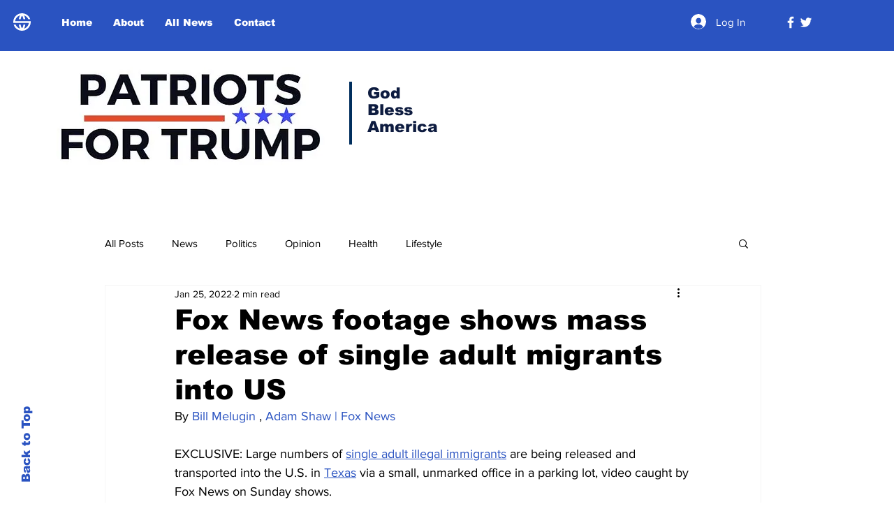

--- FILE ---
content_type: text/html; charset=utf-8
request_url: https://www.google.com/recaptcha/api2/aframe
body_size: 266
content:
<!DOCTYPE HTML><html><head><meta http-equiv="content-type" content="text/html; charset=UTF-8"></head><body><script nonce="deLzpjIMOQzRkfrcVuy-rQ">/** Anti-fraud and anti-abuse applications only. See google.com/recaptcha */ try{var clients={'sodar':'https://pagead2.googlesyndication.com/pagead/sodar?'};window.addEventListener("message",function(a){try{if(a.source===window.parent){var b=JSON.parse(a.data);var c=clients[b['id']];if(c){var d=document.createElement('img');d.src=c+b['params']+'&rc='+(localStorage.getItem("rc::a")?sessionStorage.getItem("rc::b"):"");window.document.body.appendChild(d);sessionStorage.setItem("rc::e",parseInt(sessionStorage.getItem("rc::e")||0)+1);localStorage.setItem("rc::h",'1768616003001');}}}catch(b){}});window.parent.postMessage("_grecaptcha_ready", "*");}catch(b){}</script></body></html>